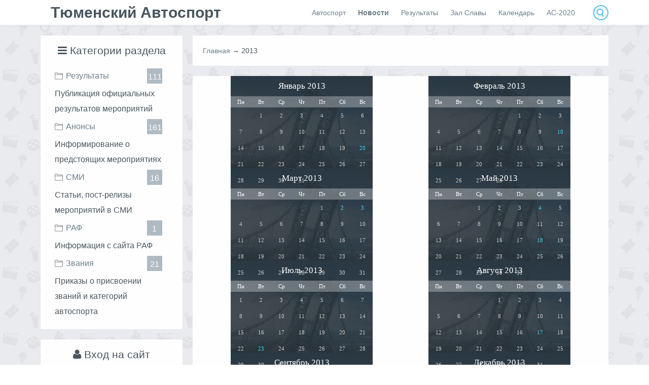

--- FILE ---
content_type: text/css
request_url: https://www.autosport72.ru/_st/my.css
body_size: 9553
content:
@charset "utf-8";

@import url(http://fonts.googleapis.com/css?family=Open+Sans:300,700,400,600);

@import url(http://fonts.googleapis.com/css?family=PT+Sans+Narrow&subset=latin,cyrillic);

@import url(/css/media.css);

@import url(/css/animate.css);

@import url(/css/font-awesome.css);

::-webkit-scrollbar-track {
 background-color: #f5f8fa;
 webkit-box-shadow: inset 0 0 6px rgba(0, 0, 0, 0.3);
}

::-webkit-scrollbar {
 background-color: #f5f8fa;
 height: 6px;
 width: 6px;
}

::-webkit-scrollbar-thumb {
 background-color: #43c0fa;
}

* {
 box-sizing: border-box;
 moz-box-sizing: border-box;
 o-box-sizing: border-box;
}

html,body {
 height: 100%;
}

@-webkit-keyframes fade-in {
 0% {
 opacity: 0;
 }

 100% {
 opacity: 1;
 }
}

@-moz-keyframes fade-in {
 0% {
 opacity: 0;
 }

 100% {
 opacity: 1;
 }
}

@-o-keyframes fade-in {
 0% {
 opacity: 0;
 }

 100% {
 opacity: 1;
 }
}

@keyframes fade-in {
 0% {
 opacity: 0;
 }

 100% {
 opacity: 1;
 }
}

body {
 color: #49565E;
 font-family: 'Open Sans', sans-serif;
 font-size: 14px;
 line-height: 20px;
}

html,body,h1,h2,h3,h4,h5,h6,ul,li,p,menu {
 margin: 0;
 padding: 0;
}

ul,li {
 list-style: none;
}

input,button,textarea {
 outline: none;
}

article,aside,details,figcaption,figure,footer,header,hgroup,main,nav,section,summary,blockquote {
 display: block;
}

article ul {
 padding: 0 0 0 40px;
}

article li {
 list-style: initial;
 padding: 5px 0;
}

article p {
 margin: 10px 0;
}

blockquote {
 background: #434354;
 color: #fff5f8faf;
 font-style: italic;
 margin: 0;
 padding: 20px;
}

strong {
 font-weight: bold;
}

img {
 border: 0;
 max-width: 100%;
}

button,input,optgroup,select,textarea {
 color: inherit;
 font: inherit;
 margin: 0;
}

table {
 border-collapse: collapse;
 border-spacing: 0;
}

td,th {
 padding: 0;
}

hr {
 border: 0px solid #f5f8fa;
 border-bottom-width: 1px;
 display: block;
 height: 0;
}

a {
 color: #6A7E8A;
 moz-transition: .5s;
 o-transition: .5s;
 text-decoration: none;
 transition: .5s;
 webkit-transition: .5s;
}

a:active,
a:hover {
 color: #fa6e52;
 outline: 0;
}

h1 {
 color: #1d3037;
 font-size: 24px;
 font-weight: 400;
 line-height: 30px;
 margin: 20px 0;
}

h2 {
 font-size: 20px;
 font-weight: 400;
 padding: 20px 0;
}

h3 {
 color: #3a3a3a;
 font-size: 18px;
 font-weight: 400;
 margin: 15px 0;
}

h4 {
 font-size: 16px;
 font-weight: normal;
 margin: 10px 0;
}

h5 {
 font-size: 14px;
 font-weight: normal;
 margin: 5px 0;
}

input[type=text],
input[type=password],
textarea {
 border: 1px solid #e6eaf0;
 border-radius: 0;
 font-family: 'PT Sans', Verdana, sans-serif;
 padding: 5px 10px;
 webkit-appearance: none;
 webkit-border-radius: 0;
}

textarea.mchat, input.mchat {
 height: 30px;
}

input[type=text]:focus,
input[type=text]:active,
textarea:focus,
textarea:active,
input[type=password]:focus,
input[type=password]:active {
 border: 1px solid #c9d0d6;
}

input[type=radio] {
 background: #f5f8fa;
 cursor: pointer;
 height: 10px;
 margin: 10px 5px 10px 5px;
 position: relative;
}

input[type=radio]:before {
 background: #f5f8fa;
 border: 1px solid #e6eaed;
 border-radius: 10px;
 content: "";
 cursor: pointer;
 height: 15px;
 left: -3px;
 position: absolute;
 top: -3px;
 width: 15px;
}

input[type=radio]:checked:before {
 border: 1px solid #e3625d;
}

input[type=radio]:checked:after {
 background: #e3625d;
 border-radius: 50%;
 content: "";
 height: 9px;
 left: 1px;
 position: absolute;
 top: 1px;
 width: 9px;
}

input[type=checkbox] {
 height: 16px;
 position: relative;
 width: 16px;
}

input[type=checkbox]:before {
 background: #f5f8fa;
 border: 1px solid #e6eaed;
 content: "";
 height: 16px;
 left: 0;
 position: absolute;
 top: 0;
 width: 16px;
}

input[type=checkbox]:checked:before {
 background: #f5f8fa url(/img/checked.png) center center no-repeat;
}

label {
 cursor: pointer;
 font-size: 13px;
}

input[type=submit].uf-btn {
 color: #000;
}

input[type=submit],
.button,
input[type=button],
input[type=reset] {
 background: #656e78;
 border: 0;
 border-radius: 3px 3px 3px 3px;
 color: #fff;
 cursor: pointer;
 padding: 4px 8px;
 webkit-border-radius: 3px 3px 3px 3px;
 width: auto !important;
}

input[type=submit]:hover,
.button:hover,
input[type=button]:hover,
input[type=reset]:hover,
button:hover,
.tov_desc .goodsbutton:hover {
 background-color: #424952;
}

button {
 background-color: #e3625d;
 border: none;
 border-radius: 0;
 color: #ffffff;
 cursor: pointer;
 font-size: 14px;
 font-weight: bold;
 moz-transition: all 0.3s ease;
 o-transition: all 0.3s ease;
 padding: 6px 15px;
 text-transform: uppercase;
 transition: all 0.3s ease;
 webkit-appearance: none;
 webkit-border-radius: 0;
}

select {
 border: 1px solid #e6eaed;
 background-color: #e6eaed;
 font-weight: normal;
 outline: none;
 padding: 2px 5px;
}

#page {
 background: #EAEBEF url('/img/kinobg.jpg') fixed;
 color: #49565E;
 margin-bottom: -100px;
 min-height: 100%;
 padding-bottom: 100px;
}

.page-buffer {
 clear: both;
 height: 100px;
}

.wrapper {
 margin: 0 auto;
 max-width: 1160px;
 width: 100%;
}

.float_left {
 float: left;
}

.float_right {
 float: right;
}

.centertext {
 text-align: center;
}

.clearfix:after,
.clearfix:before {
 clear: both;
 content: " ";
 display: block;
 height: 0;
 overflow: hidden;
}

.table {
 display: table;
 width: 100%;
}

.table-cell {
 display: table-cell;
 vertical-align: middle;
}

.transition {
 moz-transition: all 0.3s ease;
 o-transition: all 0.3s ease;
 transition: all 0.3s ease;
 webkit-transition: all 0.3s ease;
}

.mobilemenu {
 display: none;
 font-size: 32px;
 line-height: 50px;
 moz-transition: all 0.7s ease;
 o-transition: all 0.7s ease;
 text-align: center;
 transition: all 0.7s ease;
 webkit-transition: all 0.7s ease;
}

header .mobileclicked span {
 background-color: #23a4cc;
}

.mobileclicked + .uMenuV .uMenuRoot {
 opacity: 1;
 transition: top .3s ease, opacity .3s ease;
 visibility: visible;
}

header {
 background: #fff;
 border-bottom: 3px solid #f5f8fa;
 -webkit-box-shadow: 0px 0px 5px 0px rgba(50, 50, 50, 0.1);
 -moz-box-shadow: 0px 0px 5px 0px rgba(50, 50, 50, 0.1);
 box-shadow: 0px 0px 5px 0px rgba(50, 50, 50, 0.1);
 height: 50px;
 line-height: 50px;
 position: fixed;
 width: 100%;
 z-index: 1000;
}

header #logo {
 color: #49565e;
 float: left;
 font-size: 30px;
 font-weight: bold;
 left: 20px;
 position: relative;
}

header #top_right {
 float: right;
}

header nav {
 float: left;
}

header a {
 font-size: 14px;
 font-weight: normal;
}

header nav ul li {
 float: left;
 padding-right: 8px;
}

header form {
 float: right;
}

header form input[type=text] {
 background: #fff url('/img/search_site.png') right 6px center no-repeat;
 border: 2px solid #4ec0e6;
 border-radius: 15px;
 color: #625b6e;
 height: 30px;
 width: 30px; 
 line-height: 30px;
 margin-left: 20px;
 margin-top: 10px; 
 moz-transition: width 0.5s ease;
 o-transition: width 0.5s ease;
 padding: 0 0 0 10px;
 transition: width 0.5s ease;
 webkit-transition: width 0.5s ease;

}

header form input[type=text]:hover,
header form input[type=text]:focus,
header form input[type=text]:active {
 border: 2px solid #3db2d9;
 color: #625b6e;
 padding: 0 0 0 10px;
 position: relative;
 width: 200px;
}

.line {
 clear: both;
}

/* MENU HEADER */
.uMenuRoot {
 float: left;
 width: 100%;
 list-style: none;
 margin-bottom: 10px;
}

.uMenuRoot li {
 float: left;
 position: relative;
 display: block;
}

.uMenuRoot li a {
 display: block;
 padding: 0 8px;
 text-decoration: none;
 -moz-border-radius: 1px;
 -webkit-border-radius: 1px;
 border-radius: 1px;
}

.uMenuRoot li a:hover {
 background: #f5f8fa;
 text-decoration: none;
}

/*--- ВЫПАДАЮЩИЕ ПУНКТЫ ---*/
.uMenuRoot ul {
 height: 35px;
 line-height: 35px;
 width: 100%;
 min-width: 150px;
 list-style: none;
 position: absolute;
 left: -9999px;
 /* Скрываем за экраном, когда не нужно (данный метод лучше, чем display:none;) */
 opacity: 0;
 /* Устанавливаем начальное состояние прозрачности */
 -webkit-transition: 0.25s linear opacity;
 /* В Webkit выпадающие пункты будут проявляться */
 ;
}

.uMenuRoot ul li {
 padding-top: 2px;
 /* Вводим отступ между li чтобы создать иллюзию разделенных пунктов меню */
 float: none;
}

.uMenuRoot ul a {
 white-space: nowrap;
 /* Останавливаем перенос текста и создаем многострочный выпадающий пункт */
 display: block;
}

.uMenuRoot li:hover ul {
 /* Выводим выпадающий пункт при наведении курсора */
 left: 0;
 /* Приносим его обратно на экран, когда нужно */
 opacity: 1;
 /* Делаем непрозрачным */
 ;
}

.uMenuRoot li:hover a {
 /* Устанавливаем стили для верхнего уровня, когда выводится выпадающий список */
 background: #f5f8fa;
 text-decoration: none;
}

.uMenuRoot li:hover ul a {
 /* Изменяем некоторые стили верхнего уровня при выводе выпадающего пункта */
 text-decoration: none;
 -webkit-transition: -webkit-transform 0.075s linear;
}

.uMenuRoot li:hover ul li a:hover {
 /* Устанавливаем стили для выпадающих пунктов, когда курсор наводится на конкретный пункт */
 background: #e6eaed;
 text-decoration: none;
 -webkit-transition: background 500ms ease;
 -moz-transition: background 500ms ease;
 -ms-transition: background 500ms ease;
 -o-transition: background 500ms ease;
 transition: background 500ms ease;
}

#main,#mainpage {
 overflow: hidden;
 padding: 70px 0;
}

aside {
 color: #49565e;
 float: left;
 padding-right: 20px;
 width: 300px;
}

.block {
 background: #fff;
 border-radius: 1px;
 margin-bottom: 40px;
 moz-border-radius: 1px;
 o-border-radius: 1px;
 webkit-border-radius: 1px;
 -webkit-box-shadow: 0px 0px 2px 0px rgba(50, 50, 50, 0.1);
 -moz-box-shadow: 0px 0px 2px 0px rgba(50, 50, 50, 0.1);
 box-shadow: 0px 0px 2px 0px rgba(50, 50, 50, 0.1);
}

aside .block {
 margin-bottom: 20px;
 padding: 20px;
}

#content {
 background: #fff;
 border-radius: 1px;
 moz-border-radius: 1px;
 o-border-radius: 1px;
 overflow: hidden;
 webkit-border-radius: 1px;
 -webkit-box-shadow: 0px 0px 2px 0px rgba(50, 50, 50, 0.1);
 -moz-box-shadow: 0px 0px 2px 0px rgba(50, 50, 50, 0.1);
 box-shadow: 0px 0px 2px 0px rgba(50, 50, 50, 0.1);
 margin: 0 auto;
}

#content.nopadding {
 background: none;
 box-shadow: none;
 moz-box-shadow: none;
 padding: 0;
 webkit-box-shadow: none;
}

#iplus input {
 width: auto !important;
}

ul[id*="uStarRating"] a,
#shop-basket a.remove {
 moz-transition: none;
 transition: none;
 webkit-transition: none;
}

.uComment {
 margin: 0 -20px !important;
 padding: 10px 20px !important;
 border-bottom: 1px solid #f5f5f5 !important;
 -webkit-transition: all 500ms ease;
 -moz-transition: all 500ms ease;
 -ms-transition: all 500ms ease;
 -o-transition: all 500ms ease;
 transition: all 500ms ease;
}

.uComment:hover {
 background: #f9f9f9 !important;
}

.uComment .uc-avatar img,
.uComForm-inner .ucf-avatar img {
 border-radius: 100%;
}

.com-order-block {
 background: #f9f9f9;
 padding: 8px;
 margin: 0 -20px;
 border: 1px solid #f5f5f5;
}

.ucf-message-wrap .wysibb {
 border-radius: none !important;
}

.uComForm-inner .uf-form textarea {
 border: 1px solid #d6d6d6 !important;
 color: #848484 !important;
 font-size: 12px !important;
 line-height: 20px !important;
}

.catsTd,
#uNMenuDiv2 li {
 height: 30px;
 line-height: 30px;
 padding: 0 8px 0 8px;
 position: relative;
 -webkit-transition: all 500ms ease;
 -moz-transition: all 500ms ease;
 -ms-transition: all 500ms ease;
 -o-transition: all 500ms ease;
 transition: all 500ms ease;
}

.catsTd a {
 background: url("/img/archive.png") 0 50% no-repeat scroll transparent;
 padding: 0px 0px 0px 14px;
 padding-left: 22px;
 display: block;
}

.catsTable a {
 display: inline-block;
 margin: 5px 0;
 word-break: break-word;
}

.catsTd:hover,
#uNMenuDiv2 li:hover {
 background: #f5f8fa;
}

.catsTable a {
 display: inline-block;
 margin: 5px 0;
 word-break: break-word;
}

.catsTable .catNumData {
 background: #b0bac2;
 border-radius: 1px;
 color: #fff;
 height: 30px;
 padding: 2px 3px 0 2px;
 position: absolute;
 right: 20px;
 text-align: center;
 top: 5px;
 width: 30px;
}

form[name*="mform"] td {
 padding: 5px 0px;
}

div.fakefile input[type=button] {
 height: auto !important;
 width: auto !important;
}

.uploaderPhotosContainer input.file {
 height: 39px !important;
 width: 107px !important;
}

.cBlock1:hover,
.cBlock2:hover {
 background: #f5f8fa;
}

.uf-soc-openselect {
 margin-bottom: 10px;
}

#uf-register .uf-soc-icons ul li b {
 padding-left: 36px !important;
 top: 3px !important;
 white-space: nowrap;
 width: auto !important;
}

.answer-link {
 padding: 0 0 0 5px;
 vertical-align: top;
}

a.uc-profile-link {
 color: #1d3037;
 font-weight: 600;
 padding: 0 3px;
}

a.uc-profile-link:hover {
 color: #43c0fa;
}

.blocktitle {
 display: block;
 font-size: 20px;
 margin-bottom: 20px;
 text-align: center;
 font-size: 1.3rem;
 font-family: 'PT Sans', Verdana, sans-serif;
}

.calMonth {
 font: 300 20px 'Open Sans';
 padding: 15px;
}

.calTable {
 background: #28323B url("/img/calendar_bg.jpg") no-repeat;
 background-size: cover;
 border-collapse: collapse;
 margin: -20px;
 overflow: hidden;
 table-layout: fixed;
 width: 280px;
}

.calWday,.calWdaySe,.calWdaySu {
 color: #fff;
 font: 300 15px 'Open Sans';
 padding: 10px;
}

.calMday,.calMdayIs,.calMdayA,.calMdayIsA {
 color: #ccc;
 font: 15px 'Open Sans';
 padding: 15px;
}

.calMdayA {
 color: #fff;
}

.calMonth a,.calMdayIs a,.calMdayIsA a {
 color: #fff;
}

.calMonthLink {
 color: #fff;
 font-size: 1.2em;
 text-decoration: none!important;
}

.block .calMonth a:first-child {
 border-bottom: 10px solid transparent;
 border-right: 8px solid #4ec0e6;
 border-top: 10px solid transparent;
 float: left;
 font-size: 0;
 height: 0;
 margin-left: 5px;
 width: 0;
}

.block .calMonth a:last-child {
 border-bottom: 10px solid transparent;
 border-left: 8px solid #4ec0e6;
 border-top: 10px solid transparent;
 float: right;
 font-size: 0;
 height: 0;
 margin-right: 5px;
 width: 0;
}

.calMonth {
 font-size: 14px;
 font-weight: 400;
 padding: 10px;
}

.calWday,.calWdaySe,.calWdaySu {
 font-size: 11px;
 font-weight: 400;
 padding: 5px;
}

.calMday,.calMdayIs,.calMdayA,.calMdayIsA {
 font-size: 11px;
 font-weight: 400;
 padding: 10px;
}

.calWday,.calWdaySe,.calWdaySu {
 background: rgba(255,255,255,.3);
}

.calMdayA {
 background: #4ec0e6;
}

.calMdayIs a {
 color: #39d7ff;
}

.calMdayIs a:hover {
 border-bottom: 1px dotted #4095b4;
}

.tOnline {
 margin-top: 10px;
}

.pollQue {
 font-size: 13px !important;
 margin-bottom: 10px;
}

.pollButton {
 margin: 10px 0;
}

.pollButton input {
 padding: 10px 20px;
}

.pollLnk {
 text-align: center;
}

.pollLnk a {
 color: #909090;
 display: inline-block;
 font-size: 12px;
 padding: 5px;
}

.pollLnk a:hover {
 color: #e3625d;
}

.pollTot {
 color: #909090;
 font-size: 12px;
 text-align: center;
}

.pollTot b {
 color: #49565e;
}

div[class*="cBlock"] {
 padding: 0 10px 15px 0;
}

.mini_time {
 color: #aaaaaa;
 float: right;
}

.cMessage {
 color: #454849;
 padding-top: 5px;
}

.mini_send {
 margin: 20px 0 12px 0;
}

.mini_send input[name="code"] {
 float: left;
 margin-right: 10px;
 width: 52% !important;
}

.mini_send input[type=text] {
 border-radius: 5px;
 height: 36px;
 margin-bottom: 10px;
}

.mini_message {
 display: table-cell;
 width: 180px;
}

.mini_message textarea {
 max-width: 190px;
 min-height: 140px;
 width: 100%;
}

.mini_sendbutons {
 display: table-cell;
 position: relative;
 text-align: center;
 vertical-align: top;
}

.mini_sendbutons div {
 margin-top: 5px;
 width: auto !important;
}

.mini_textarea_block {
 display: table;
 width: 100%;
}

.mini_sendbutons input[type=submit] {
 bottom: 0;
 left: 50%;
 margin-left: -20px;
 padding: 5px 10px;
 position: absolute;
 width: 40px !important;
}

footer {
 color: #fff;
 font-size: 12px;
 margin-top: -60px;
 min-height: 60px;
}

.copyright {
 background-color: #424952;
 min-height: 60px;
 overflow: hidden;
}

.copyright .float_left,
.copyright .float_right {
 padding: 20px 0;
}

.whitelink, .copyright a {
 color: #aab3bd;
}

.whitelink:hover {
 color: #fff;
 text-decoration: underline;
}

.pagination,.catPages1,.catPages2,.pagesBlockuz1,.pagesBlockuz2,.plist {
 display: block;
 padding: 20px 0;
 text-align: center;
}

.pagination a,.swchItem,.swchItem1 {
 background-color: #788B97;
 border: 0;
 border-radius: 3px 3px 3px 3px;
 color: #fff!important;
 cursor: pointer;
 padding: 4px 8px;
 webkit-border-radius: 3px 3px 3px 3px;
 width: auto!important;
}

.swchItemA,.pgSwchA,.swchItemA1 {
 background-color: #5F717C;
 border: 0;
 border-radius: 3px 3px 3px 3px;
 color: #fff!important;
 cursor: pointer;
 padding: 4px 8px;
 webkit-border-radius: 3px 3px 3px 3px;
 width: auto!important;
}

.pagination a.pag_active,.pagination a:hover,.swchItem:hover,.swchItem1:hover {
 background-color: #5F717C;
 color: #fff;
}

.category {
 background: none!important;
 box-shadow: none!important;
 moz-box-shadow: none!important;
 padding: 0 !important;
 webkit-box-shadow: none!important;
}

.category .goods-list .list-item:nth-child(3n) {
 margin: 0 0 20px 0;
}

.category .cat_meta {
 background: #fff;
 margin-bottom: 20px;
 overflow: hidden;
 padding: 20px;
}

.cat_meta {
 -webkit-box-shadow: 0px 0px 2px 0px rgba(50, 50, 50, 0.1);
 -moz-box-shadow: 0px 0px 2px 0px rgba(50, 50, 50, 0.1);
 box-shadow: 0px 0px 2px 0px rgba(50, 50, 50, 0.1);
}

.category #allEntries div[id*="entryID"],
.category .archiveEntries div[id*="entryID"] {
 background: #fff;
 float: left;
 position: relative;
 -webkit-box-shadow: 0px 0px 2px 0px rgba(50, 50, 50, 0.1);
 -moz-box-shadow: 0px 0px 2px 0px rgba(50, 50, 50, 0.1);
 box-shadow: 0px 0px 2px 0px rgba(50, 50, 50, 0.1);
 border-radius: 2px;
}

.category #allEntries div[id*="entryID"]:nth-child(3n),
.category .archiveEntries div[id*="entryID"]:nth-child(3n) {
 margin-right: 0;
}

.category .table {
 height: 72px;
}

.category .item_name {
 color: #e3625d;
 display: table-cell;
 font-size: 18px;
 height: 72px;
 line-height: 30px;
 padding: 5px 0;
 vertical-align: middle;
}

.category .item_name:hover {
 text-decoration: underline;
}

.category .centertext {
 border-top: 1px solid #f5f8fa;
 height: 72px;
 overflow: hidden;
 padding: 0 20px;
 width: 100%;
}

.watch_all {
 color: #fff;
 display: block;
 float: right;
 margin: 20px 0;
}

.entDots,
.entryReadAll {
 display: none;
}

.moder_panel {
 position: absolute;
 right: 5px;
 top: 5px;
 z-index: 5;
}

.poster-rate {
 color: rgba(255, 255, 255,1.0);
 font-size: 13px;
 font-family: 'PT Sans Narrow';
 width: 30px;
 position: absolute;
 right: 5px;
 top: 235px;
 z-index: 5;
 height: 30px;
 line-height: 30px;
 vertical-align: middle;
 background: #ffa84c;
 background: -moz-linear-gradient(left, hsla(31,100%,65%,1) 0%, hsla(27,100%,53%,1) 100%);
 background: -webkit-linear-gradient(left, hsla(31,100%,65%,1) 0%,hsla(27,100%,53%,1) 100%);
 background: linear-gradient(to right, hsla(31,100%,65%,1) 0%,hsla(27,100%,53%,1) 100%);
 filter: progid:DXImageTransform.Microsoft.gradient( startColorstr='#ffa84c', endColorstr='#ff7b0d',GradientType=1 );
 border-radius: 100%;
 text-align: center;
}

.cat-name {
 position: absolute;
 left: 5px;
 top: 240px;
 z-index: 5;
 padding-bottom: 5px;
 border-bottom: 1px solid rgba(255, 255, 255,0.2);
 color: rgba(255, 255, 255,0.9);
 font-size: 13px;
 font-family: 'PT Sans Narrow';
}

.cat-name i {
 margin-right: 8px;
 font-size: 14px;
}

.serial-item .play {
 background: -moz-linear-gradient(top, hsla(208,18%,19%,0) 65%, hsla(208,18%,19%,0.81) 100%);
 background: -webkit-linear-gradient(top, hsla(208,18%,19%,0) 65%,hsla(208,18%,19%,0.81) 100%);
 background: linear-gradient(to bottom, hsla(208,18%,19%,0) 65%,hsla(208,18%,19%,0.81) 100%);
 filter: progid:DXImageTransform.Microsoft.gradient( startColorstr='#00283139', endColorstr='#cf283139',GradientType=0 );
 height: 100%;
 width: 100%;
 left: 0;
 top: 0;
 webkit-transition: 0.5s;
 position: absolute;
 display: none;
 -webkit-transition: all 200ms ease;
 -moz-transition: all 200ms ease;
 -ms-transition: all 200ms ease;
 -o-transition: all 200ms ease;
 transition: all 200ms ease;
 text-align: center;
} 

.serial-item .play:hover {
 background-color: rgba(29, 38, 46, 0.2);
}

.serial-item .play .fa-play-circle-o {
 opacity: 0;
 -webkit-transition: all 200ms ease;
 -moz-transition: all 200ms ease;
 -ms-transition: all 200ms ease;
 -o-transition: all 200ms ease;
 transition: all 200ms ease;
}

.serial-item .play .fa-play-circle-o {
 font-size: 4rem;
 color: #4EC0E6;
 margin-top: 60%;
}

.serial-item:hover .play .fa-play-circle-o {
 opacity: 1;
}

.post-blog-image {
 max-height: 270px;
 padding: 5px auto;
 overflow: hidden;
}

.post-blog-image img {
 width: 100%;
 margin: 0 auto;
}

.img-box {
 height: 300px;
 width: 180px;
 display: block;
}

.img-box img {
 height: 270px;
 width: 100%;
 border-top-left-radius: 2px;
 border-top-right-radius: 2px;
}

.stuff-box {
 width: 250px;
 display: block;
}

.stuff-box-img {
 width: 250px;
 height: 188px;
 border-top-left-radius: 2px;
 border-top-right-radius: 2px;
}

.stuff-box img {
 width: 100%;
 height: 100%;
}

.stuff-title-poster {
 text-align: left;
 color: #49565e;
 display: block;
 overflow: hidden;
 padding: 8px;
 white-space: nowrap;
 width: 150px;
 background: #fff;
 border-bottom-left-radius: 2px;
 border-bottom-right-radius: 2px;
 font-size: 0.9rem;
 font-family: 'PT Sans', Verdana, sans-serif;
}

.stuff-box .stuff-item .play {
 height: 84%;
 width: 100%;
 left: 0;
 top: 0;
 webkit-transition: 0.5s;
 position: absolute;
 display: block;
 -webkit-transition: all 200ms ease;
 -moz-transition: all 200ms ease;
 -ms-transition: all 200ms ease;
 -o-transition: all 200ms ease;
 transition: all 200ms ease;
 text-align: center;
}

.stuff-box .stuff-item .play:hover {
 background-color: rgba(29, 38, 46, 0.2);
}

.stuff-box .stuff-item .play .fa-gamepad {
 opacity: 0;
 -webkit-transition: all 200ms ease;
 -moz-transition: all 200ms ease;
 -ms-transition: all 200ms ease;
 -o-transition: all 200ms ease;
 transition: all 200ms ease;
}

.stuff-box .stuff-item .play .fa-gamepad {
 font-size: 4rem;
 color: rgba(255,255,255,0.8);
 margin-top: 24%;
}

.stuff-box .stuff-item:hover .play .fa-gamepad {
 opacity: 1;
}

.stuff-img-news {
 float: left;
 margin-right: 8px;
 width: 250px;
} 

.img-box-news .post_meta {
 margin-top: 20px;
}

.title_poster {
 text-align: left;
 color: #49565e;
 display: block;
 margin-top: -8px;
 overflow: hidden;
 padding: 8px;
 white-space: nowrap;
 width: 180px;
 background: #fff;
 border-bottom-left-radius: 2px;
 border-bottom-right-radius: 2px;
 font-size: 0.9rem;
 font-family: 'PT Sans', Verdana, sans-serif;
}

.modal h3 {
 color: #e3625d;
 margin: 0 0 20px 0;
}

.modal_inner {
 background: #fff;
 border: 1px solid #f5f8fa;
 display: inline-block;
 height: 80%;
 max-height: 80%;
 max-width: 1000px;
 overflow-y: scroll;
 padding: 40px;
 position: relative;
 top: 10%;
 width: 100%;
}

.modal_close {
 border: 1px solid #f5f8fa;
 border-radius: 50%;
 color: #f5f8fa;
 display: block;
 height: 30px;
 padding: 4px 0 0 0;
 position: absolute;
 right: 10px;
 text-align: center;
 text-transform: uppercase;
 top: 10px;
 width: 30px;
}

.modal_close:hover {
 border: 1px solid #e3625d;
 color: #e3625d;
}

.message {
 overflow: hidden;
 padding: 0 0 20px 0;
 text-align: justify;
}

#content a h2 {
 color: #1D3037;
 font-size: 24px;
 font-weight: normal;
 margin: 0 0 20px 0;
 moz-transition: all 0.3s ease;
 o-transition: all 0.3s ease;
 padding: 0;
 position: relative;
 text-align: left;
 transition: all 0.3s ease;
 webkit-transition: all 0.3s ease;
}

#content a h2:after {
 display: none;
}

#content a h2:hover {
 color: #e3625d;
}

.post_meta {
 color: #656e78;
 border-bottom: 1px solid #f5f8fa;
 border-top: 1px solid #f5f8fa;
 line-height: 20px;
 overflow: hidden;
 padding: 0 0 0 20px;
 text-align: left;
}

.post_meta ul {
 position: relative;
 top: 2px;
}

#content article + .post_meta {
 margin: 30px 0;
}

#content .post_meta_page {
 padding: 20px 0;
}

.post_meta .post_meta_right {
 float: right;
 padding: 10px 20px 10px 0;
}

.post_meta ul {
 display: inline-block;
 margin-right: 20px;
 position: relative;
 top: 3px;
}

.post_meta span,
.inf_meta span {
 color: #6A7E8A;
 display: inline-block;
 font-size: 13px;
 padding: 8px 8px 8px 0;
}

.post_meta i {
 padding-right: 4px;
}

color: #fff;
 float: right;
 font-size: 14px;
 padding: 10px 20px;
 text-align: center;
 text-transform: uppercase;
}

.read_more:hover {
background-color: #2EE6C3;
color: #fff;
}

.archiveNoEntry,
.archiveCalendars,
.archiveDateTitle {
background: #fff;
padding: 20px;
}

.archiveEntryTitle {
background: #fff;
padding: 0 20px 20px 20px;
}

.news_title {
z-index: 2;
color: #fff;
font-weight: bold;
margin: 15px;
position: absolute;
text-shadow: 2px 2px 3px rgba(0, 0, 0, 0.1);
font-size: 1.7rem;
font-family: 'PT Sans', Verdana, sans-serif;
}

.news_title:after {
bottom: 0px;
content: '';
height: 1px;
left: 0px;
position: absolute;
top: 30px;
width: 50px;
}

.news_title:after {
background: #39d7ff;
box-shadow: 0px 1px 5px rgba(41,188,255,0.8);
}

.news_img {
width: 100%;
}

.black-layer {
width: 100%;
height: 100px;
background: -moz-linear-gradient(top, hsla(208,18%,19%,1) 0%, hsla(0,0%,99%,0) 99%, hsla(0,0%,100%,0) 100%);
background: -webkit-linear-gradient(top, hsla(208,18%,19%,1) 0%,hsla(0,0%,99%,0) 99%,hsla(0,0%,100%,0) 100%);
background: linear-gradient(to bottom, hsla(208,18%,19%,1) 0%,hsla(0,0%,99%,0) 99%,hsla(0,0%,100%,0) 100%);
filter: progid:DXImageTransform.Microsoft.gradient( startColorstr='#283139', endColorstr='#00ffffff',GradientType=0 );
display: block;
position: absolute;
top: 0;
}

.padding20,
.cat_meta {
padding: 20px;
}

table.manTable {
margin: 1%;
width: 98%;
}

.text_big {
font-size: 24px;
font-weight: 400;
height: 30px;
line-height: 30px;
margin: 20px 0;
text-align: left;
}

.text_small {
font-size: 12px;
font-weight: 400;
height: 30px;
line-height: 30px;
margin: 20px 0;
text-align: left;
}

.rows {
overflow: hidden;
}

.row3 {
float: left;
margin-right: 3.5%;
width: 31%;
}

.rows .row3:last-child {
margin-right: 0;
}

.inf_text,
.block_head {
color: #57473a;
display: block;
font-size: 16px;
font-weight: 600;
padding: 20px;
text-align: left;
}

.block_head {
text-align: center;
}

.block_content {
padding: 0 20px 20px 20px;
text-align: center;
}

.inf_text:hover,
.inf_a:hover > .inf_text {
color: #db708c;
}

.inf_p {
text-align: left;
font-size: 13px;
height: 140px;
overflow: hidden;
padding: 20px;
}

.float-right {
float: right;
}

#mainpage .inf_p {
height: 100px;
}

.inf_p img {
display: none;
}

.inf_meta {
border-top: 1px solid #f5f8fa;
padding: 0 20px;
}

.inf_meta div:last-child {
padding: 10px 0;
}

.inf_img {
position: relative;
}

<!-- .inf_play {
border: 5px solid rgba(255, 255, 255, 0.8);
border-radius: 50%;
height: 60px;
left: 50%;
margin: -30px 0 0 -30px;
position: absolute;
top: 50%;
width: 60px;
}

.inf_play:after {
border-bottom: 7px solid transparent;
border-left: 14px solid #fff;
border-top: 7px solid transparent;
content: "";
height: 0;
left: 50%;
margin: -7px 0 0 -5px;
position: absolute;
top: 50%;
width: 0;
} -->

.slidetext {
background: #fff;
height: 100%;
padding: 100px 0 0 0;
position: absolute;
right: 0;
text-align: center;
top: 0;
width: 360px;
}

.titletext {
color: #c74a47;
display: block;
font-size: 36px;
line-height: 40px;
margin: 0 0 8px 0;
}

.smalltext {
color: #655546;
display: block;
font-size: 20px;
margin: 0 0 20px 0;
}

.greentext {
color: #728873;
display: block;
font-size: 36px;
margin: 0 0 20px 0;
text-transform: uppercase;
}

.slidetext p {
color: #655546;
display: block;
font-size: 15px;
margin: 40px 0 0 0;
}

#user-block {
background: #fff;
display: table;
width: 100%;
}

.user-box {
padding: 20px;
}

.user-ava {
border-radius: 100%;
float: left;
height: 50px;
margin-right: 15px;
webkit-border-radius: 100%;
width: 50px;
}

.user-name {
overflow: hidden;
text-overflow: clip;
white-space: nowrap;
font-size: 1.3rem;
font-family: 'PT Sans', Verdana, sans-serif;
line-height: 50px;
}

ul.user-nav {
position: relative;
width: 100%;
}

ul.user-nav a {
color: #fff;
float: left;
font-size: 20px;
padding: 25px;
text-align: center;
width: 33.33%;
}

li a.sign-out {
background: #fa6e52;
}

li a.sign-out:hover {
background: #e8583f;
}

li a.user-profile {
background: #9fd468;
}

li a.user-profile:hover {
background: #8dc251;
}

li a.user-comm {
background: #4ec0e6;
}

li a.user-comm:hover {
background: #3db2d9;
}

.catNameActive {
font-weight: bold;
}

.uMenuItemA {
font-weight: bold;
}

<!-- .fa-play-circle-o {
color: #4ec0e6;
} -->

.fa-filter {
color: #B3B3B3;
font-size: 15px;
}

.wedark {
background: rgba( 0, 0, 0, 0.1);
float: left;
font-size: 15px;
padding: 12px;
}

.last-comm a {
color: #fa6e52;
font-size: 0.8rem;
}

.last-comm {
border-bottom: 1px solid #f5f5f5;
margin: 0 -20px 0 -20px;
min-width: 280px;
overflow: hidden;
padding: 8px;
width: 100%;
font-family: 'PT Sans', Verdana, sans-serif;
-webkit-transition: all 500ms ease;
-moz-transition: all 500ms ease;
-ms-transition: all 500ms ease;
-o-transition: all 500ms ease;
transition: all 500ms ease;
}

.last-comm:hover {
background: #f9f9f9 !important;
}

.last-comm .cBlock1 {
background: url("/img/last-comm-img.jpg") 0 2px no-repeat scroll transparent;
display: block;
margin-left: 8px;
padding: 0 0 0 12px;
}

.last-comm .cBlock2 {
background: url("/img/last-comm-img2.jpg") 0 2px no-repeat scroll transparent;
display: block;
margin-left: 8px;
padding: 0 0 0 12px;
}

.last-comm .eTitle {
color: #49565e;
font-family: 'PT Sans', Verdana, sans-serif;
font-size: 0.9rem;
margin-left: 8px;
o-text-overflow: clip;
overflow: hidden;
text-overflow: clip;
white-space: nowrap;
}

.last-comm .cMessage {
color: #6A7E8A;
margin-left: 8px;
font-size: 0.8rem;
}

.last-comm .float_right {
color: #c5c9c9;
font-size: 12px;
}

.chat-message {
border-bottom: 1px solid #f5f5f5;
font-size: 14px;
overflow: hidden;
padding: 8px;
width: 100%;
font-family: 'PT Sans', Verdana, sans-serif;
-webkit-transition: all 500ms ease;
-moz-transition: all 500ms ease;
-ms-transition: all 500ms ease;
-o-transition: all 500ms ease;
transition: all 500ms ease;
}

.chat-message:hover {
background: #f9f9f9 !important;
}

.chat-message a {
color: #fa6e52;
}

.chat-message a i {
color: #49565E;
}

.chat-message .eTitle {
color: #49565e;
font-family: 'PT Sans', Verdana, sans-serif;
font-size: 0.9rem;
margin-left: 8px;
o-text-overflow: clip;
overflow: hidden;
text-overflow: clip;
white-space: nowrap;
}

.chat-message .cMessage {
color: #6A7E8A;
margin-left: 8px;
font-size: 0.8rem;
}

.chat-message .float_right {
color: #c5c9c9;
font-size: 12px;
}

#mcnomess92 {
text-align: center;
font-family: 'PT Sans', Verdana, sans-serif;
font-size: 0.9rem;
}

.reliz {
display: table;
width: 100%;
}

.reliz_left {
display: table-cell;
vertical-align: top;
width: 220px;
}

.reliz_right {
display: table-cell;
vertical-align: top;
}

.reliz_image {
height: 293px;
overflow: hidden;
width: 200px;
background: #f5f8fa;
padding: 8px;
}

.reliz_left img {
height: 100%;
width: 100%;
}

.reliz_rating {
margin-top: 15px;
text-align: center;
width: 200px;
}

.reliz_rating_in {
color: #666;
font-size: 11px;
}

.reliz_comm_title {
font-size: 19px;
margin-bottom: 10px;
margin-top: 20px;
}

.reliz_tags {
color: #FFF;
margin-top: 20px;
}

.reliz_tags a {
background: #ecf2f6;
border-radius: 3px;
color: #596679;
font-size: 11px;
moz-border-radius: 3px;
padding: 3px 7px;
webkit-border-radius: 3px;
}

.reliz_tags a:hover {
background: #e3eaee;
text-decoration: none;
}

.reliz_tags_title {
color: #181a1b;
font-size: 19px;
margin-bottom: 10px;
}

.reliz_image,
.reliz_left img {
border-radius: 0px;
moz-border-radius: 0px;
webkit-border-radius: 0px;
}

.reliz_title {
font-size: 25px;
font-weight: bold;
margin-bottom: 10px;
margin-top: -8px;
}

.post_meta ul {
position: relative;
top: 2px;
}

.reliz-dwnld {
text-align: center;
width: 200px;
}

.reliz-dwnld a {
background: #9fd468;
border-radius: 1px;
webkit-border-radius: 1px;
color: #FFF;
display: block;
font-weight: 400;
height: 35px;
line-height: 35px;
margin: 2rem 0;
}

.reliz-dwnld a:hover {
background: #8dc251;
}

.screens {
width: 100%;
height: 500px; <!-- размер в высоту зала славы, доп.фото-->
overflow: hidden;
margin: 10px auto;
}

.screens img {
float: left;
margin: 1%;
width: 31%;
}

.eTag {
border: 1px solid #94A3AD;
border-radius: 3px;
color: #94A3AD;
display: inline-block;
font-size: .666rem;
letter-spacing: 2px;
margin-bottom: 8px;
margin-right: 8px;
padding: 0px 4px 0px 6px;
text-decoration: none;
text-transform: uppercase;
}

.eTag:hover {
border: 1px solid #6A7E8A;
color: #6A7E8A;
}

.post-tags {
font-size: 0;
padding: 15px;
}

.gl-title-rel {
background: #4ec0e6;
color: #fff;
font-size: 15px;
height: 40px;
line-height: 40px;
margin: 20px 15px;
position: relative;
text-align: center;
width: 180px;
}

.gl-title-rel:hover {
background: #3db2d9;
}

.add-news {
background: #656e78;
color: #fff;
font-size: 15px;
height: 40px;
line-height: 40px;
margin: 20px -20px -20px -20px;
position: relative;
text-align: center;
}

.add-news:hover {
background: #424952;
}

#mchatIfm2 {
margin: 0 -20px 20px -20px;
min-width: 280px;
}

#message {
width: 100%;
height: 75px;
}

.csTop {
background: #fcfcfc;
padding: 8px;
border-radius: 5px;
border: 1px solid #f5f5f5;
}

.archLi {
background: url("/img/archive.png") 0 50% no-repeat scroll transparent;
padding: 3px 0 4px 14px;
padding-left: 22px;
display: block;
}

.go-top {
height: 15px;
text-align: center;
}

.go-top a {
display: inline-block;
background: #FFF;
width: 35px;
height: 35px;
line-height: 30px;
text-align: center;
color: rgba(221,221,221,0.8);
border: 1px solid rgba(221,221,221,0.3);
-webkit-border-radius: 100% 100% 100% 100%;
border-radius: 100% 100% 100% 100%;
color: #424952;
}

.go-top a:hover {
color: #fa6e52;
}

/* TABS PLAYER */
.tabs-container{
 width: 100%;
 margin: 0 auto;
 }



 ul.tabs{
 margin: 0px;
 padding: 0px;
 list-style: none;
 }
 ul.tabs li{
 background: none;
 display: inline-block;
 padding: 10px 15px;
 cursor: pointer;
 }

 ul.tabs li.current{
 background: #F5F5F5;
 }

 .tab-content{
 display: none;
 background: #000;
 padding: 5px;
 }

 .tab-content.current{
 display: inherit;
 }
.informer-film {
text-align: center;
font-family: 'PT Sans', Verdana, sans-serif;
font-size: 1.0rem;
}

.informer-film img {
border-radius: 2px;
}

.informer-film p.post_meta {
font-size: 11px;
color: #A7AAB4;
}

/*random load-poster*/
.img-skos {
margin: 0 -20px;
width: 280px;
display: table;
position: relative;
}

.img-skos .title:after {
content: '';
width: 50px;
height: 1px;
position: absolute;
bottom: 0px;
top: -5px;
left: 0px;
}

.img-skos .title:after {
background: #39d7ff;
box-shadow: 0px 1px 5px rgba(41,188,255,0.8);
}

.img-skos .title {
font-weight: bold;
color: #fff;
text-align: center;
font-family: 'PT Sans', Verdana, sans-serif;
font-size: 1.4rem;
text-shadow: 2px 2px 3px rgba(0,0,0,0.3);
background: -moz-linear-gradient(top, hsla(208,18%,19%,1) 0%, hsla(0,0%,99%,0) 99%, hsla(0,0%,100%,0) 100%);
background: -webkit-linear-gradient(top, hsla(208,18%,19%,1) 0%,hsla(0,0%,99%,0) 99%,hsla(0,0%,100%,0) 100%);
background: linear-gradient(to bottom, hsla(208,18%,19%,1) 0%,hsla(0,0%,99%,0) 99%,hsla(0,0%,100%,0) 100%);
filter: progid:DXImageTransform.Microsoft.gradient( startColorstr='#283139', endColorstr='#00ffffff',GradientType=0 );
width: 280px;
height: 50px;
line-height: 50px;
overflow: hidden;
top: 0;
left: 0;
position: absolute;
}

.img-skos a {
color: #6A7E8A;
}

.img-skos .icon {
font-size: 13px;
font-weight: normal;
margin: 0 10px;
top: 15px;
position: relative;
}

.img-skos .fa-star {
color: #DE5D59;
}

.img-skos .fa-comments {
margin-left: 5px;
color: #6A7E8A;
}

.img-skos img {
width: 280px;
height: 420px;
}

.img-skos .text {
position: relative;
z-index: 2;
padding: 15px;
margin-top: -85px;
}

.img-skos .text span {
font-size: 12px;
margin-left: 3px;
}

.layer-img1 {
z-index: 2;
position: relative;
top: -50px;
width: 0;
height: 50px;
border-right: 280px solid #fff;
border-top: 40px solid transparent;
}

.glass {
position: absolute;
right: 10px;
top: -30px;
position: absolute;
float: right;
-webkit-box-shadow: 0px 0px 30px 0px rgba(86, 86, 86, 0.55);
-moz-box-shadow: 0px 0px 30px 0px rgba(86, 86, 86, 0.55);
box-shadow: 0px 0px 30px 0px rgba(86, 86, 86, 0.55);
background-image: -webkit-gradient(
 linear,
 right top,
 left bottom,
 color-stop(0, #DE5D59),
 color-stop(1, #F0BE95),
 color-stop(1, #EB9D86)
);
background-image: -o-linear-gradient(left bottom, #DE5D59 0%, #F0BE95 100%, #EB9D86 100%);
background-image: -moz-linear-gradient(left bottom, #DE5D59 0%, #F0BE95 100%, #EB9D86 100%);
background-image: -webkit-linear-gradient(left bottom, #DE5D59 0%, #F0BE95 100%, #EB9D86 100%);
background-image: -ms-linear-gradient(left bottom, #DE5D59 0%, #F0BE95 100%, #EB9D86 100%);
background-image: linear-gradient(to left bottom, #DE5D59 0%, #F0BE95 100%, #EB9D86 100%);
width: 50px;
height: 50px;
line-height: 50px;
text-align: center;
font-weight: bold;
color: #fff;
border-radius: 100%;
}
#moonwalkPlayer, #hdnowPlayer, #trailerDiv {
background-image: url('/img/Screenshot.png');
 background-position: center center;
 background-repeat: no-repeat; 
 background-size: cover;
 width: 100%;
 min-height: 404px; 
 
}
#page-preloader{position: fixed;left: 0;top: 0;right: 0;bottom: 0;background: #fff;z-index: 100500}.cssload-dots{width: 0;height: 0;position: absolute;top: 0;left: 0;bottom: 0;right: 0;margin: auto;outline: 1px solid red;filter: url(#goo);-o-filter: url(#goo);-ms-filter: url(#goo);-webkit-filter: url(#goo);-moz-filter: url(#goo)}.cssload-dot{width: 0;height: 0;position: absolute;left: 0;top: 0}.cssload-dot:before{content: "";width: 34px;height: 34px;border-radius: 49px;background: rgb(251,211,1);position: absolute;left: 50%;transform: translateY(0);-o-transform: translateY(0);-ms-transform: translateY(0);-webkit-transform: translateY(0);-moz-transform: translateY(0);margin-left: -17.5px;margin-top: -17.5px}.cssload-dot:nth-child(5):before{z-index: 100;width: 44.5px;height: 44.5px;margin-left: -21.75px;margin-top: -21.75px;animation: cssload-dot-colors 4.6s ease infinite;-o-animation: cssload-dot-colors 4.6s ease infinite;-ms-animation: cssload-dot-colors 4.6s ease infinite;-webkit-animation: cssload-dot-colors 4.6s ease infinite;-moz-animation: cssload-dot-colors 4.6s ease infinite}.cssload-dot:nth-child(1){animation: cssload-dot-rotate-1 4.6s 0s linear infinite;-o-animation: cssload-dot-rotate-1 4.6s 0s linear infinite;-ms-animation: cssload-dot-rotate-1 4.6s 0s linear infinite;-webkit-animation: cssload-dot-rotate-1 4.6s 0s linear infinite;-moz-animation: cssload-dot-rotate-1 4.6s 0s linear infinite}.cssload-dot:nth-child(1):before{background-color: rgb(255,50,112);animation: cssload-dot-move 4.6s 0s ease infinite;-o-animation: cssload-dot-move 4.6s 0s ease infinite;-ms-animation: cssload-dot-move 4.6s 0s ease infinite;-webkit-animation: cssload-dot-move 4.6s 0s ease infinite;-moz-animation: cssload-dot-move 4.6s 0s ease infinite}.cssload-dot:nth-child(2){animation: cssload-dot-rotate-2 4.6s 1.15s linear infinite;-o-animation: cssload-dot-rotate-2 4.6s 1.15s linear infinite;-ms-animation: cssload-dot-rotate-2 4.6s 1.15s linear infinite;-webkit-animation: cssload-dot-rotate-2 4.6s 1.15s linear infinite;-moz-animation: cssload-dot-rotate-2 4.6s 1.15s linear infinite}.cssload-dot:nth-child(2):before{background-color: rgb(32,139,241);animation: cssload-dot-move 4.6s 1.15s ease infinite;-o-animation: cssload-dot-move 4.6s 1.15s ease infinite;-ms-animation: cssload-dot-move 4.6s 1.15s ease infinite;-webkit-animation: cssload-dot-move 4.6s 1.15s ease infinite;-moz-animation: cssload-dot-move 4.6s 1.15s ease infinite}.cssload-dot:nth-child(3){animation: cssload-dot-rotate-3 4.6s 2.3s linear infinite;-o-animation: cssload-dot-rotate-3 4.6s 2.3s linear infinite;-ms-animation: cssload-dot-rotate-3 4.6s 2.3s linear infinite;-webkit-animation: cssload-dot-rotate-3 4.6s 2.3s linear infinite;-moz-animation: cssload-dot-rotate-3 4.6s 2.3s linear infinite}.cssload-dot:nth-child(3):before{background-color: rgb(175,225,2);animation: cssload-dot-move 4.6s 2.3s ease infinite;-o-animation: cssload-dot-move 4.6s 2.3s ease infinite;-ms-animation: cssload-dot-move 4.6s 2.3s ease infinite;-webkit-animation: cssload-dot-move 4.6s 2.3s ease infinite;-moz-animation: cssload-dot-move 4.6s 2.3s ease infinite}.cssload-dot:nth-child(4){animation: cssload-dot-rotate-4 4.6s 3.45s linear infinite;-o-animation: cssload-dot-rotate-4 4.6s 3.45s linear infinite;-ms-animation: cssload-dot-rotate-4 4.6s 3.45s linear infinite;-webkit-animation: cssload-dot-rotate-4 4.6s 3.45s linear infinite;-moz-animation: cssload-dot-rotate-4 4.6s 3.45s linear infinite}.cssload-dot:nth-child(4):before{background-color: rgb(251,211,1);animation: cssload-dot-move 4.6s 3.45s ease infinite;-o-animation: cssload-dot-move 4.6s 3.45s ease infinite;-ms-animation: cssload-dot-move 4.6s 3.45s ease infinite;-webkit-animation: cssload-dot-move 4.6s 3.45s ease infinite;-moz-animation: cssload-dot-move 4.6s 3.45s ease infinite}@keyframes cssload-dot-move{0%{transform: translateY(0)}18%, 22%{transform: translateY(-68px)}40%, 100%{transform: translateY(0)}}@-o-keyframes cssload-dot-move{0%{-o-transform: translateY(0)}18%, 22%{-o-transform: translateY(-68px)}40%, 100%{-o-transform: translateY(0)}}@-ms-keyframes cssload-dot-move{0%{-ms-transform: translateY(0)}18%, 22%{-ms-transform: translateY(-68px)}40%, 100%{-ms-transform: translateY(0)}}@-webkit-keyframes cssload-dot-move{0%{-webkit-transform: translateY(0)}18%, 22%{-webkit-transform: translateY(-68px)}40%, 100%{-webkit-transform: translateY(0)}}@-moz-keyframes cssload-dot-move{0%{-moz-transform: translateY(0)}18%, 22%{-moz-transform: translateY(-68px)}40%, 100%{-moz-transform: translateY(0)}}@keyframes cssload-dot-colors{0%{background-color: rgb(251,211,1)}25%{background-color: rgb(255,50,112)}50%{background-color: rgb(32,139,241)}75%{background-color: rgb(175,225,2)}100%{background-color: rgb(251,211,1)}}@-o-keyframes cssload-dot-colors{0%{background-color: rgb(251,211,1)}25%{background-color: rgb(255,50,112)}50%{background-color: rgb(32,139,241)}75%{background-color: rgb(175,225,2)}100%{background-color: rgb(251,211,1)}}@-ms-keyframes cssload-dot-colors{0%{background-color: rgb(251,211,1)}25%{background-color: rgb(255,50,112)}50%{background-color: rgb(32,139,241)}75%{background-color: rgb(175,225,2)}100%{background-color: rgb(251,211,1)}}@-webkit-keyframes cssload-dot-colors{0%{background-color: rgb(251,211,1)}25%{background-color: rgb(255,50,112)}50%{background-color: rgb(32,139,241)}75%{background-color: rgb(175,225,2)}100%{background-color: rgb(251,211,1)}}@-moz-keyframes cssload-dot-colors{0%{background-color: rgb(251,211,1)}25%{background-color: rgb(255,50,112)}50%{background-color: rgb(32,139,241)}75%{background-color: rgb(175,225,2)}100%{background-color: rgb(251,211,1)}}@keyframes cssload-dot-rotate-1{0%{transform: rotate(-105deg)}100%{transform: rotate(270deg)}}@-o-keyframes cssload-dot-rotate-1{0%{-o-transform: rotate(-105deg)}100%{-o-transform: rotate(270deg)}}@-ms-keyframes cssload-dot-rotate-1{0%{-ms-transform: rotate(-105deg)}100%{-ms-transform: rotate(270deg)}}@-webkit-keyframes cssload-dot-rotate-1{0%{-webkit-transform: rotate(-105deg)}100%{-webkit-transform: rotate(270deg)}}@-moz-keyframes cssload-dot-rotate-1{0%{-moz-transform: rotate(-105deg)}100%{-moz-transform: rotate(270deg)}}@keyframes cssload-dot-rotate-2{0%{transform: rotate(165deg)}100%{transform: rotate(540deg)}}@-o-keyframes cssload-dot-rotate-2{0%{-o-transform: rotate(165deg)}100%{-o-transform: rotate(540deg)}}@-ms-keyframes cssload-dot-rotate-2{0%{-ms-transform: rotate(165deg)}100%{-ms-transform: rotate(540deg)}}@-webkit-keyframes cssload-dot-rotate-2{0%{-webkit-transform: rotate(165deg)}100%{-webkit-transform: rotate(540deg)}}@-moz-keyframes cssload-dot-rotate-2{0%{-moz-transform: rotate(165deg)}100%{-moz-transform: rotate(540deg)}}@keyframes cssload-dot-rotate-3{0%{transform: rotate(435deg)}100%{transform: rotate(810deg)}}@-o-keyframes cssload-dot-rotate-3{0%{-o-transform: rotate(435deg)}100%{-o-transform: rotate(810deg)}}@-ms-keyframes cssload-dot-rotate-3{0%{-ms-transform: rotate(435deg)}100%{-ms-transform: rotate(810deg)}}@-webkit-keyframes cssload-dot-rotate-3{0%{-webkit-transform: rotate(435deg)}100%{-webkit-transform: rotate(810deg)}}@-moz-keyframes cssload-dot-rotate-3{0%{-moz-transform: rotate(435deg)}100%{-moz-transform: rotate(810deg)}}@keyframes cssload-dot-rotate-4{0%{transform: rotate(705deg)}100%{transform: rotate(1080deg)}}@-o-keyframes cssload-dot-rotate-4{0%{-o-transform: rotate(705deg)}100%{-o-transform: rotate(1080deg)}}@-ms-keyframes cssload-dot-rotate-4{0%{-ms-transform: rotate(705deg)}100%{-ms-transform: rotate(1080deg)}}@-webkit-keyframes cssload-dot-rotate-4{0%{-webkit-transform: rotate(705deg)}100%{-webkit-transform: rotate(1080deg)}}@-moz-keyframes cssload-dot-rotate-4{0%{-moz-transform: rotate(705deg)}100%{-moz-transform: rotate(1080deg)}}

--- FILE ---
content_type: text/css
request_url: https://www.autosport72.ru/css/media.css
body_size: 1499
content:
@media screen and (min-width: 1200px) {
 .wrapper {
 padding: 0 20px;
 }

.category #allEntries {
 text-align: center;
 }

 #shopmain,
 .goods-list {
 text-align: center;
 }

 .noun {
 float: none !important;
 }

 .goods-list .list-item {
 display: inline-block;
 float: none !important;
 margin: 0 20px 40px 20px !important;
 }

 .tov_desc .item_price {
 display: block !important;
 float: none !important;
 }

 .tov_desc .goodsbutton {
 display: inline-block;
 float: none !important;
 margin: 10px 0 20px 0;
 }

 footer .social {
 padding-left: 4.5%;
 }

 .category #allEntries div[id*="entryID"],
.category .archiveEntries div[id*="entryID"] {
 display: inline-block;
 float: none !important;
 margin: 1% !important;
 }

 .category #uEntriesList .phtTdMain {
 margin: 0 10px 20px 10px !important;
 }

 .category #uEntriesList .phtTdMain div[id*="entryID"] {
 margin: 0 !important;
 }
}

@media screen and (max-width: 1200px) {
 .wrapper {
 padding: 0 20px;
 }

 

 #shopmain,
 .goods-list {
 text-align: center;
 }

 .noun {
 float: none !important;
 }

 .goods-list .list-item {
 display: inline-block;
 float: none !important;
 margin: 0 20px 40px 20px !important;
 }

 .tov_desc .item_price {
 display: block !important;
 float: none !important;
 }

 .tov_desc .goodsbutton {
 display: inline-block;
 float: none !important;
 margin: 10px 0 20px 0;
 }

 footer .social {
 padding-left: 4.5%;
 }

 .category #allEntries {
 text-align: center;
 }

 .category #allEntries div[id*="entryID"],
.category .archiveEntries div[id*="entryID"] {
 display: inline-block;
 float: none !important;
 margin: 1% !important;
 }

 .category #uEntriesList .phtTdMain {
 margin: 0 10px 20px 10px !important;
 }

 .category #uEntriesList .phtTdMain div[id*="entryID"] {
 margin: 0 !important;
 }
}

@media screen and (max-width: 1024px) {
.bx-wrapper .bx-pager {
 right: auto !important;
 width: 100% !important;
 }

 .mainslider .slidetext {
 bottom: 0;
 height: auto;
 padding: 20px 20px 80px 20px;
 position: relative;
 right: auto;
 top: auto;
 width: 100%;
 }

 .mainslider ul li img {
 width: 100%;
 }

 .mainslider .bx-wrapper .bx-viewport {
 background: #fff;
 }

 header nav {}

 header .mobilemenu {
 display: block;
 }

 header nav .uMenuRoot {
 background: #fff;
 border: 1px solid #e6eaed;
 height: auto !important;
 moz-opacity: 0;
 o-transition: all 0.7s ease;
 position: absolute;
 right: 70px;
margin-top:10px;
 transition: all 0.7s ease;
 visibility: hidden;
 webkit-transition: all 0.7s ease;
 width: auto !important;
 z-index: 999;
 }

 header nav .uMenuRoot:before {
 border: 7px solid transparent;
 border-bottom: 7px solid #f5f8fa;
 content: "";
 display: block;
 height: 0;
 margin: -14px 0 0 10px;
 position: absolute;
 right: 7px;
 top: 0;
 width: 0;
 }

 header nav .uMenuRoot:after {
 border: 7px solid transparent;
 border-bottom: 7px solid #fff;
 content: "";
 display: block;
 height: 0;
 margin: -13px 0 0 10px;
 position: absolute;
 right: 7px;
 top: 0;
 width: 0;
 }

 header nav .uMenuRoot li {
 display: block !important;
 float: none !important;
 height: 35px !important;
 line-height: 35px !important; margin: 0 !important;
 padding: 0 !important;
 width: auto !important;
 }

 header nav .uMenuRoot li:last-child {
 border-bottom: none;
 }

 header nav .uMenuRoot li a {
 height: 35px !important;
 line-height: 35px !important;
 display: block;
 font-weight: normal;
 margin: 0 !important;
 padding: 0 5px !important;
 white-space: nowrap;
 }

 header nav .uMenuRoot li a:hover {
 height: 35px !important;
 line-height: 35px !important;
 }

 header nav:hover {
 cursor: pointer;
 }

 header .uWithSubmenu ul {
 background: #fff;
 margin-left: -150px;
 margin-top: -35px;
 right: 100%;
 }

 header .uWithSubmenu ul:before {
 background: #fff;
 border-bottom: 7px solid transparent;
 border-left: 6px solid #f5f8fa;
 border-right: 0;
 border-top: 7px solid transparent;
 margin: 0;
 right: -6px;
 top: 20px;
 }

 header .uWithSubmenu ul:after {
 background: #fff;
 border-bottom: 7px solid transparent;
 border-left: 7px solid #fff;
 border-right: 0;
 border-top: 7px solid transparent;
 margin: 0;
 right: -5px;
 top: 20px;
 }

 .fFastNavTd {
 display: none;
 }
}

@media screen and (max-width: 900px) {
 .tov_imgs,
 .tov_desc {
 display: block!important;
 padding: 0 !important;
 width: auto!important;
 }

 .tov_desc h1 {
 margin: 20px 0 !important;
 }

 .shop-imgs a:nth-child(2n) {
 margin: 15px 15px 0 0 !important;
 }

 .reliz_left {
 display: table-row !important;
 padding: 0 !important;
 width: 100% !important;
 }
}

@media screen and (max-width: 800px) {
 #main > .wrapper {
 display: table;
 }

 #content {
 margin-bottom: 20px;
 }

 aside {
 display: table-footer-group !important;
 float: none !important;
 padding: 0 !important;
 width: 100% !important;
 }

 .category #allEntries div[id*="entryID"] {
 margin: 20px !important;

 }

 article img,
 .category #allEntries div[id*="entryID"] img {
 height: 100%;
 width: 100%;
 }

 footer .footer_info .wrapper > div {
 display: block;
 margin-bottom: 20px;
 text-align: center;
 width: 100%;
 }

 footer .social a {
 margin: 0 5px 0 0;
 }

 footer .blogs a {
 margin: 0 5px;
 }

 footer .blogs .informer {
 float: none;
 }

 footer .social {
 padding-left: 0 !important;
 }

 .gDivLeft {
 _overflow: auto;
 margin: 0 0 1em;
 overflow-y: auto;
 width: 100%;
 }

 .gTableTop .catLink {
 padding-left: 16px !important;
 }

 .gTableTop .catLink:before,
 .legendBlock {
 display: none;
 }

 .forumNamesBar + td {
 display: none;
 }
}

@media screen and (max-width: 680px) {

 #main > .wrapper {
 display: table;
 }

 #content {
 margin-bottom: 20px;
 }

 aside {
 display: table-footer-group !important;
 float: none !important;
 padding: 0 !important;
 width: 100% !important;
 }

 .category #allEntries div[id*="entryID"] {
  margin: 1% !important;
 }

 article img,
 .category #allEntries div[id*="entryID"] img {
 height: 270px;
 width: 100%;
 }

}

@media screen and (max-width: 560px) {
#top_left h1 {display:none;}

 header #top_right {
 float: none !important;
 }

 header nav {
 float: right !important;
 }

 header form {
 float: none !important;
 }

 header form input[type=text] {
 margin: 0 !important;
 width: 100% !important;
 }

 header nav .uMenuRoot {
 right: 20px !important;
 }

 #forum_filter form[onsubmit="submit_forum_filter(); return false;"] select {
 display: block;
 width: 100%;
 margin-bottom: 10px;
 }
}

@media screen and (max-width: 400px) {
 header #logo {
 font-size: 24px !important;
 }

 .copyright {
 text-align: center;
 }

 .copyright .float_right,
 .copyright .float_left {
 float: none;
 }

}

--- FILE ---
content_type: application/javascript; charset=UTF-8
request_url: https://www.autosport72.ru/js/mainmenu.js
body_size: 4465
content:
        $(".mobilemenu").click(function() {
                if ($(this).hasClass('mobileclicked')) {
                    $(this).removeClass("mobileclicked");
                }
                else{
                    $(this).addClass("mobileclicked");
                }
        });

        $( window ).resize(function() {
		if($(window).width() > 1023) {
                    $(".mobilemenu").removeClass('mobileclicked');
		}
                if($(window).width() < 800) {
                  $('.legendBlock').parent().next().attr('align','left').css({'display':'block','width':'100%'});
                  $('.legendBlock').parent().css('display','none');
                  $('.bottomPathBar table td:eq(1)').css('display','none');
                  $('.bottomPathBar').parents('table').find('.fFastSearchTd').css('display','none');
                }
                else{
                  $('.legendBlock').parent().next().attr('align','right').css({'display':'table-cell','width':'auto'});
                  $('.legendBlock').parent().css('display','table-cell');
                  $('.bottomPathBar table td:eq(1)').css('display','table-cell');
                  $('.bottomPathBar').parents('table').find('.fFastSearchTd').css('display','table-cell');
                }
	});
$(document).ready(function(){
                if($(window).width() < 800) {
                  $('.legendBlock').parent().next().attr('align','left').css({'display':'block','width':'100%'});
                  $('.legendBlock').parent().css('display','none');
                  $('.bottomPathBar table td:eq(1)').css('display','none');
                  $('.bottomPathBar').parents('table').find('.fFastSearchTd').css('display','none');
                }
                else{
                  $('.legendBlock').parent().next().attr('align','right').css({'display':'table-cell','width':'auto'});
                  $('.legendBlock').parent().css('display','table-cell');
                  $('.bottomPathBar table td:eq(1)').css('display','table-cell');
                  $('.bottomPathBar').parents('table').find('.fFastSearchTd').css('display','table-cell');
                }
$('.uTopTd').parents('table').css('background','#ffffff');
$('iframe body').css('background','none');

window.mobilecheck = function() {
  var check = false;
  (function(a,b){if(/(android|bb\d+|meego).+mobile|avantgo|bada\/|blackberry|blazer|compal|elaine|fennec|hiptop|iemobile|ip(hone|od)|iris|kindle|lge |maemo|midp|mmp|mobile.+firefox|netfront|opera m(ob|in)i|palm( os)?|phone|p(ixi|re)\/|plucker|pocket|psp|series(4|6)0|symbian|treo|up\.(browser|link)|vodafone|wap|windows ce|xda|xiino/i.test(a)||/1207|6310|6590|3gso|4thp|50[1-6]i|770s|802s|a wa|abac|ac(er|oo|s\-)|ai(ko|rn)|al(av|ca|co)|amoi|an(ex|ny|yw)|aptu|ar(ch|go)|as(te|us)|attw|au(di|\-m|r |s )|avan|be(ck|ll|nq)|bi(lb|rd)|bl(ac|az)|br(e|v)w|bumb|bw\-(n|u)|c55\/|capi|ccwa|cdm\-|cell|chtm|cldc|cmd\-|co(mp|nd)|craw|da(it|ll|ng)|dbte|dc\-s|devi|dica|dmob|do(c|p)o|ds(12|\-d)|el(49|ai)|em(l2|ul)|er(ic|k0)|esl8|ez([4-7]0|os|wa|ze)|fetc|fly(\-|_)|g1 u|g560|gene|gf\-5|g\-mo|go(\.w|od)|gr(ad|un)|haie|hcit|hd\-(m|p|t)|hei\-|hi(pt|ta)|hp( i|ip)|hs\-c|ht(c(\-| |_|a|g|p|s|t)|tp)|hu(aw|tc)|i\-(20|go|ma)|i230|iac( |\-|\/)|ibro|idea|ig01|ikom|im1k|inno|ipaq|iris|ja(t|v)a|jbro|jemu|jigs|kddi|keji|kgt( |\/)|klon|kpt |kwc\-|kyo(c|k)|le(no|xi)|lg( g|\/(k|l|u)|50|54|\-[a-w])|libw|lynx|m1\-w|m3ga|m50\/|ma(te|ui|xo)|mc(01|21|ca)|m\-cr|me(rc|ri)|mi(o8|oa|ts)|mmef|mo(01|02|bi|de|do|t(\-| |o|v)|zz)|mt(50|p1|v )|mwbp|mywa|n10[0-2]|n20[2-3]|n30(0|2)|n50(0|2|5)|n7(0(0|1)|10)|ne((c|m)\-|on|tf|wf|wg|wt)|nok(6|i)|nzph|o2im|op(ti|wv)|oran|owg1|p800|pan(a|d|t)|pdxg|pg(13|\-([1-8]|c))|phil|pire|pl(ay|uc)|pn\-2|po(ck|rt|se)|prox|psio|pt\-g|qa\-a|qc(07|12|21|32|60|\-[2-7]|i\-)|qtek|r380|r600|raks|rim9|ro(ve|zo)|s55\/|sa(ge|ma|mm|ms|ny|va)|sc(01|h\-|oo|p\-)|sdk\/|se(c(\-|0|1)|47|mc|nd|ri)|sgh\-|shar|sie(\-|m)|sk\-0|sl(45|id)|sm(al|ar|b3|it|t5)|so(ft|ny)|sp(01|h\-|v\-|v )|sy(01|mb)|t2(18|50)|t6(00|10|18)|ta(gt|lk)|tcl\-|tdg\-|tel(i|m)|tim\-|t\-mo|to(pl|sh)|ts(70|m\-|m3|m5)|tx\-9|up(\.b|g1|si)|utst|v400|v750|veri|vi(rg|te)|vk(40|5[0-3]|\-v)|vm40|voda|vulc|vx(52|53|60|61|70|80|81|83|85|98)|w3c(\-| )|webc|whit|wi(g |nc|nw)|wmlb|wonu|x700|yas\-|your|zeto|zte\-/i.test(a.substr(0,4)))check = true})(navigator.userAgent||navigator.vendor||window.opera);
  return check;
}
mobilecheck();
if(mobilecheck()){
$('.mainslider').remove();
$('.slider').remove();
}
});
